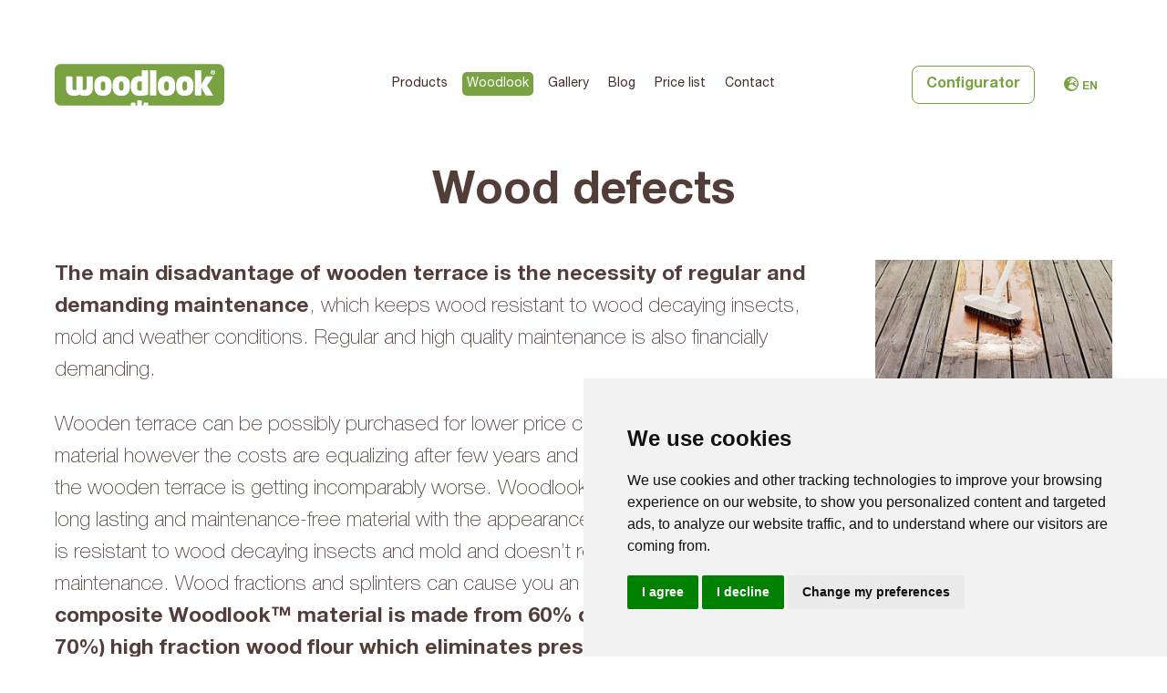

--- FILE ---
content_type: text/html; charset=utf-8
request_url: https://www.woodlook.sk/en/vseobecne-informacie/vady-dreva
body_size: 4004
content:
<!DOCTYPE html>
<html>
<head>
	<meta charset="utf-8">
	<title>Wood defects -  Woodlook</title>
	<meta name="description" content="Najpredávanejší bezúdržbový WPC materiál  Woodlook, patrí k najkvalitnejším drevoplastovým profilom na našom a svetovom trhu. Výnimočná 25 ročná garancia.">
	<meta name="keywords" content="woodlook, drevoplast, wpc, terasy, móla, podlahy, bazény, fasády, ploty, chodníky, balkóny">
	<meta name="robots" content="index, follow" />
	<meta name="author" content="" />
	<meta name="viewport" content="width=device-width, initial-scale=1"/>	
	
	<!-- Google tag (gtag.js) -->
	<script data-cookie-consent="tracking" async src="https://www.googletagmanager.com/gtag/js?id=G-KZ8M4R65ZP"></script>
	<script data-cookie-consent="tracking">
	  window.dataLayer = window.dataLayer || [];
	  function gtag(){dataLayer.push(arguments);}
	  gtag('js', new Date());

	  gtag('config', 'G-PPF77YGZV8');
	</script>
	
	<link rel="stylesheet" href="/en/../stylesheets/base.css"/>
	<link rel="stylesheet" href="/en/../stylesheets/skeleton.css"/>
	<link rel="stylesheet" href="/en/../stylesheets/layout.css?v=0.05"/>
	<link rel="stylesheet" href="/en/../stylesheets/menu.css?v=0.02"/>
	<link rel="stylesheet" href="/en/../stylesheets/animations.css"/>
	
	<script data-cookie-consent="strictly-necessary" type="text/javascript" src="https://ajax.googleapis.com/ajax/libs/jquery/1.8.2/jquery.min.js"></script>
	
	<script data-cookie-consent="strictly-necessary" type="text/javascript" src="/en/../js/script.js"></script>
	<script data-cookie-consent="strictly-necessary" type="text/javascript" src="/en/../js/modernizr.js"></script>
	<script data-cookie-consent="strictly-necessary" type="text/javascript" src="/en/../js/external.js"></script><link rel="shortcut icon" href="/en/../images/design/favicon.ico"/>	
	<script data-cookie-consent="strictly-necessary" src="/en/../js/classie.js"></script>
	
	<script data-cookie-consent="strictly-necessary" language="javascript">
		$(document).ready(function(){
		$("#tabs li").click(function() {
			$("#tabs li").removeClass('active');
			$(this).addClass("active");
			$(".tab_content").hide();
			var selected_tab = $(this).find("a").attr("href");
			$(selected_tab).fadeIn();
			return false;
		});
		});
	</script>
	
	<script data-cookie-consent="strictly-necessary">
	function init() {
		window.addEventListener('scroll', function(e){
			var distanceY = window.pageYOffset || document.documentElement.scrollTop,
				shrinkOn = 30,
				header = document.querySelector("#header");
			if (distanceY > shrinkOn) {
				classie.add(header,"smaller");
			} else {
				if (classie.has(header,"smaller")) {
					classie.remove(header,"smaller");
				}
			}
		});
	}
	window.onload = init();
		
	$(document).ready(function() {});
	</script>
<!-- Cookie Consent by FreePrivacyPolicy.com https://www.FreePrivacyPolicy.com -->
<script type="text/javascript" src="//www.freeprivacypolicy.com/public/cookie-consent/4.1.0/cookie-consent.js" charset="UTF-8"></script>
<script type="text/javascript" charset="UTF-8">
document.addEventListener('DOMContentLoaded', function () {
cookieconsent.run({"notice_banner_type":"simple","consent_type":"express","palette":"light","language":"en","page_load_consent_levels":["strictly-necessary"],"notice_banner_reject_button_hide":false,"preferences_center_close_button_hide":false,"page_refresh_confirmation_buttons":false,"website_name":"woodlook"});
});
</script>

<noscript>Cookie Consent by <a href="https://www.freeprivacypolicy.com/">Free Privacy Policy Generator</a></noscript>
<!-- End Cookie Consent by FreePrivacyPolicy.com https://www.FreePrivacyPolicy.com -->

</head>
<body>
<div id="header">
	<header class="container animatedParent animateOnce overflow">
		<div class="twelve columns">
			<strong class="logo fadeIn animated"><a href="/en/">Woodlook</a></strong>
			<div id="cssmenu" class="fadeInDownShort animated">
				<ul>
					<li><a href="/en/produkty">Products</a>
						<ul>
							<li><a href="/en/produkty/terasy-a-mola">Terraces and piers</a></li>
							<li><a href="/en/produkty/spc-interiery">Interior SPC</a></li>
							<li><a href="/en/produkty/plotove-systemy">Fence systems Woodlook</a></li>
							<li><a href="/en/produkty/ploty-a-zabradlia">Fences and railings</a></li>
							<li><a href="/en/produkty/oblozenie-bazenov">Pool floors</a></li>
							<li><a href="/en/produkty/fasady">Facades</a></li>
							<li><a href="/en/produkty/komponenty">Woodlook components</a></li>
							<li><a href="/en/color-of-wpc-profiles">Color of WPC profiles</a></li>
							
							
						</ul>
					</li>
					<li  class="active"><a href="/en/vseobecne-informacie">Woodlook</a>
						<ul>
						<li><a href="/en/vseobecne-informacie">General info</a></li>
						<li><a href="/en/download">Download</a></li>
						<li><a href="/en/vseobecne-informacie/vyhody">Advantages</a></li>
						<li><a href="/en/vseobecne-informacie/technicke-parametre">Technical features</a></li>
						<li><a href="/en/vseobecne-informacie/casto-kladene-otazky">FAQ</a></li>
						<li><a href="/en/vseobecne-informacie/vady-dreva">Wood defects</a></li>
						<li><a href="/en/vseobecne-informacie/vady-wpc">WPC defects</a></li>
						<li><a href="/en/vseobecne-informacie/montaz">Assembly</a></li>
					</ul>
					</li>
					<li><a href="/en/galeria">Gallery</a></li>
					<li><a href="/en/blog">Blog</a></li>
					<li><a href="/en/pricelist">Price list</a></li>
					<li><a href="/en/kontakt">Contact</a></li>				
				</ul>
			</div>
			<div class="header-right fadeIn animated">
				<a href="http://konfigurator.woodlook.sk/" target="_blank" class="button secondary">Configurator</a>
				
				<div class="dropdown">
					<button class="dropbtn"><i class="icon icon-globe"></i> EN</button>
					<div class="dropdown-content">
						<a href="https://www.woodlook.sk/"><img src="/en/../images/sk.png" alt="SK"/> SK</a>			
						<a href="https://www.woodlook.cz/"><img src="/en/../images/cz.png" alt="CZ"/> CZ</a>						
						<a href="https://www.woodlook.hu/"><img src="/en/../images/hu.png" alt="HU"/> HU</a>
						<a href="https://www.woodlook.site/"><img src="/en/../images/ro.png" alt="RO"/> RO</a>
						<a href="https://www.woodlook.pl/"><img src="/en/../images/pl.png" alt="PL"/> PL</a>
					</div>
				</div>
			</div>
		</div>
	</header>
</div>
<div class="container subpage_start content">
	<div class="twelve columns animateOnce animatedParent">
		<h1 class="fadeIn animated ">Wood defects</h1>
	</div>

	<div class="clear"></div>
	<div class="nine columns animateOnce animatedParent">
				<p class="light big"><strong>The main disadvantage of wooden terrace is the necessity of regular and demanding maintenance</strong>, which keeps wood resistant to wood decaying insects, mold and weather conditions. Regular and high quality maintenance is also financially demanding.</p>
				<p class="light big">Wooden terrace can be possibly purchased for lower price comparing to WPC composite material however the costs are equalizing after few years and more importantly the quality of the wooden terrace is getting incomparably worse. Woodlook™ is an ideal combination of long lasting and maintenance-free material with the appearance and feel of the real wood. It is resistant to wood decaying insects and mold and doesn’t require seasonal maintenance. Wood fractions and splinters can cause you an injury. <strong>However standard composite Woodlook™ material is made from 60% of (Woodlook™ HT – 70%) high fraction wood flour which eliminates presence of splinters.</strong></p>
				<p class="light big"><strong>Wooden terraces have to be regularly treated with waterproof and other preservatives.</strong> Alkyd, acrylic, polyurethane or oil-based paints needs to be used to protect wood against UV radiation, rain and dust particles. <strong>If the protection is not sufficient enough wood drying occurs and cracks</strong> in which waters settle and creates great environment for mold and fungi which finally leads to wood destruction after 12 -18 months. Splinters and fractions are created which are decreasing the overall comfort and usage of the terrace. These splinters can cause you injury during the barefoot walk. This risk is present even if the regular maintenance is complied.</p>
				<p class="light big"><strong>There is always a risk that wooden terrace can be damaged by wood decaying insects.</strong> Wooden terraces are being protected against it by applying pressure impregnation. Pressure impregnation protects wood against wood decaying insects and fungi, soft rot and weather conditions. Chemical impregnation based on organometallic and inorganic compounds of copper and boron are being used for wood treatment however these chemicals have negative impact on the environment. <strong>Most importantly even this protection is not guaranteed for 100%.</strong></p>
				<p class="light big"><strong>Black stains can occur on wooden terraces</strong> which are caused by the metallic parts used for installation and assembly.</p>
			</div>
			<div class="three columns animateOnce animatedParent">
				<img src="/en/../images/woodlook/defect-wood-01.jpg" alt="" class="scale fadeInUpShort animated" />
				<img src="/en/../images/woodlook/defect-wood-02.jpg" alt="" class="scale fadeInUpShort animated delay-500" />
				<img src="/en/../images/woodlook/defect-wood-03.jpg" alt="" class="scale fadeInUpShort animated delay-1000" />
				<img src="/en/../images/woodlook/defect-wood-04.jpg" alt="" class="scale fadeInUpShort animated delay-1500" />
			</div>
</div><hr class="margin_t" /><footer id="footer" class="animatedParent animateOnce">
	<div class="almost-full">
		<div class="container overflow  fadeIn animated delay-500">
			<div class="three columns">
				<p><strong><a href="tel:00421366308260">+421&nbsp;36&nbsp;630&nbsp;82&nbsp;60</a><br />
				<a href="mailto:woodlook@woodlook.sk">woodlook@woodlook.sk</a></strong></p>
				<p><a href="https://www.facebook.com/Woodlook.official" target="blank"><i class="icon icon-fb"></i> Woodlook Facebook</a></p>
				<p><a href="/en/kontakt" class="button primary">Sellers</a><a href="/en/kontakt" class="button secondary">Contact</a></p>
			</div>
			<div class="three columns no_mob">
				<h4><a href="/en/produkty">Products</a></h4>
				<ul>
					<li><h5><a href="/en/produkty/terasy-a-mola">Terraces and piers</a></h5></li>
					<li><h5><a href="/en/produkty/spc-interiery">Interior SPC</a></h5></li>
					<li><h5><a href="/en/produkty/plotove-systemy">Fence systems Woodlook</a></h5></li>
					<li><h5><a href="/en/produkty/ploty-a-zabradlia">Fences and railings</a></h5></li>
					<li><h5><a href="/en/produkty/oblozenie-bazenov">Pool floors</a></h5></li>
					<li><h5><a href="/en/produkty/fasady">Facades</a></h5></li>
					<li><h5><a href="/en/produkty/komponenty">Woodlook components</a></h5></li>
					<li><h5><a href="/en/color-of-wpc-profiles">Color of WPC profiles</a></h5></li>
				</ul>
				<h4><a href="/en/blog">Blog</a></h4>
			</div>
			<div class="three columns no_mob">
				<h4><a href="/en/vseobecne-informacie">Woodlook</a></h4>
				<ul>
					<li><h5><a href="/en/vseobecne-informacie">General info</a></h5></li>
					<li><h5><a href="/en/download">Download</a></h5></li>
					<li><h5><a href="/en/vseobecne-informacie/vyhody">Advantages</a></h5></li>
					<li><h5><a href="/en/vseobecne-informacie/technicke-parametre">Technical features</a></h5></li>
					<li><h5><a href="/en/vseobecne-informacie/casto-kladene-otazky">FAQ</a></h5></li>
					<li><h5><a href="/en/vseobecne-informacie/vady-dreva">Wood defects</a></h5></li>
					<li><h5><a href="/en/vseobecne-informacie/vady-wpc">WPC defects</a></h5></li>
					<li><h5><a href="/en/vseobecne-informacie/montaz">Assembly</a></h5></li>
				</ul>
			</div>
			<div class="three columns no_mob">
				<h4><a href="/en/galeria">Gallery</a></h4>
				<ul>
					<li><h5><a href="/en/galeria/terasy-a-mola">Terraces and piers</a></h5></li>
					<li><h5><a href="/en/galeria/ploty-a-zabradlia">Fences and railings</a></h5></li>
					<li><h5><a href="/en/galeria/fasady">Facades</a></h5></li>
					<li><h5><a href="/en/galeria/oblozenie-bazenov">Pool floors</a></h5></li>
					<li><h5><a href="/en/galeria/chodniky">Pathways</a></h5></li>
					<li><h5><a href="/en/galeria/balkony">Balconies</a></h5></li>
					<li><h5><a href="/en/galeria/inspiracie-woodlook">Woodlook™ Inspirations</a></h5></li>	
				</ul>
			</div>
			
		</div>			
	</div>
	<div class="container fadeIn animated delay-500">
		<p class="twelve columns credits">
			&copy; 2023 Woodlook  |  <a href="#" id="open_preferences_center">Cookies</a>  |  Web <a href="https://www.kovidesign.sk/">kovidesign</a>
		</p>
	</div>
</footer><script data-cookie-consent="strictly-necessary">
var acc = document.getElementsByClassName("accordion");
var i;

for (i = 0; i < acc.length; i++) {
    acc[i].onclick = function(){
        this.classList.toggle("active");
        this.nextElementSibling.classList.toggle("show");
  }
}
</script></body>
</html>
<script data-cookie-consent="strictly-necessary" src="/en/../js/css3-animate-it.js"></script>


--- FILE ---
content_type: text/css
request_url: https://www.woodlook.sk/stylesheets/base.css
body_size: 1429
content:
/*
* Skeleton V1.2
* Copyright 2011, Dave Gamache
* www.getskeleton.com
* Free to use under the MIT license.
* http://www.opensource.org/licenses/mit-license.php
* 6/20/2012
*/


/* Table of Content
==================================================
	#Reset & Basics
	#Basic Styles
	#Site Styles
	#Typography
	#Links
	#Lists
	#Images
	#Buttons
	#Forms
	#Misc */


/* #Reset & Basics (Inspired by E. Meyers)
================================================== */

@font-face {
    font-family: 'Helvetica Neue Bold';
    src: url('HelveticaNeueLTPro-Bd.woff2') format('woff2'),
        url('HelveticaNeueLTPro-Bd.woff') format('woff');
    font-weight: bold;
    font-style: normal;
    font-display: swap;
}

@font-face {
    font-family: 'Helvetica Neue Light';
    src: url('HelveticaNeueLTPro-Th.woff2') format('woff2'),
        url('HelveticaNeueLTPro-Th.woff') format('woff');
    font-weight: 100;
    font-style: normal;
    font-display: swap;
}

@font-face {
    font-family: 'Helvetica Neue Regular';
    src: url('HelveticaNeueLTPro-Roman.woff2') format('woff2'),
        url('HelveticaNeueLTPro-Roman.woff') format('woff');
    font-weight: normal;
    font-style: normal;
    font-display: swap;
}




	html, body, div, span, applet, object, iframe, h1, h2, h3, h4, h5, h6, p, blockquote, pre, a, abbr, acronym, address, big, cite, code, del, dfn, em, img, ins, kbd, q, s, samp, small, strike, strong, sub, sup, tt, var, b, u, i, center, dl, dt, dd, ol, ul, li, fieldset, form, label, legend, table, caption, tbody, tfoot, thead, tr, th, td, article, aside, canvas, details, embed, figure, figcaption, footer, header, hgroup, menu, nav, output, ruby, section, summary, time, mark, audio, video {
		margin: 0;
		padding: 0;
		border: 0;
		font-size: 100%;
		font: inherit;
		vertical-align: baseline; }
	article, aside, details, figcaption, figure, footer, header, hgroup, menu, nav, section {
		display: block; }
	body {
		line-height: 1; }
	ol, ul {
		list-style: none; }
	blockquote, q {
		quotes: none; }
	blockquote:before, blockquote:after,
	q:before, q:after {
		content: '';
		content: none; }
	table {
		border-collapse: collapse;
		border-spacing: 0; }

.columns {
}
/* #Basic Styles
================================================== */
	body {
		font-family: 'Helvetica Neue Regular', Arial, sans-serif;
		font-size: 100%;
		line-height: 26px;
		font-size: 18px;
		color: #533D38;
		background-color: #FFF;
 }
	input, select, textarea, button {
		font-family: 'Helvetica Neue Regular', Arial, sans-serif;
		color: #533D38;
	}

/* #Typography
================================================== */
	h1, h2, h3, h4, h5, h6 {
		font-family: 'Helvetica Neue Bold', Arial, sans-serif;
	}
	h1 a, h2 a, h3 a, h4 a, h5 a, h6 a { font-weight: inherit; }

	h2 {
		font-size: 30px;
	}
	h3 {
		font-size: 23px;
	}
	em { font-style: italic; }
	strong { font-family: 'Helvetica Neue Bold', Arial, sans-serif; }
	small { font-size: 80%; }

/*	Blockquotes  */
	blockquote, blockquote p { font-size: 17px; line-height: 24px; font-style: italic; }
	blockquote { margin: 0 0 20px; padding: 9px 20px 0 19px; }
	blockquote cite { display: block; font-size: 12px; }
	blockquote cite:before { content: "\2014 \0020"; }
	blockquote cite a, blockquote cite a:visited, blockquote cite a:visited { color: #533D38; }

	hr { border: solid #D1D0CF; border-width: 1px 0 0; clear: both; margin: 10px 0px 10px 0px; height: 0; }


/* #Links
================================================== */
	a, a:visited { color: #79A342; text-decoration: none; outline: 0; -webkit-transition: all .5s ease; -moz-transition: all .5s ease; -o-transition: all .5s ease; -ms-transition: all .5s ease; transition: all .5s ease;}
	a:hover, a:focus { color: #79A342; text-decoration: none; -webkit-transition: all .5s ease; -moz-transition: all .5s ease; -o-transition: all .5s ease; -ms-transition: all .5s ease; transition: all .5s ease;}
	p a, p a:visited { line-height: inherit; }

/* #Images
================================================== */
	img.scale {
		max-width: 100%;
		height: auto; }

/* #Misc
================================================== */
	.remove-bottom { margin-bottom: 0 !important; }
	.half-bottom { margin-bottom: 10px !important; }
	.add-bottom { margin-bottom: 20px !important; }
	
	.left {
		display: inline;
		float: left;
	}
	.right {
		display: inline;
		float: right;
	}
	.text-right {
		text-align: right;
	}
	.img-left {
		display: inline;
		float: left;
		margin: 0px 20px 10px 0px;
	}
	.img-right {
		display: inline;
		float: right;
		margin: 0px 0px 10px 20px;
	}
	.text-center {
		text-align: center;
	}

--- FILE ---
content_type: text/css
request_url: https://www.woodlook.sk/stylesheets/skeleton.css
body_size: 1615
content:
/*
* Skeleton V1.2
* Copyright 2011, Dave Gamache
* www.getskeleton.com
* Free to use under the MIT license.
* http://www.opensource.org/licenses/mit-license.php
* 6/20/2012
*/


/* Table of Contents
==================================================
    #Base 960 Grid
    #Tablet (Portrait)
    #Mobile (Portrait)
    #Mobile (Landscape)
    #Clearing */



/* #Base Big Grid
================================================== */

    .container                                  {  overflow: hidden; position: relative; width: 1440px; margin: 0px auto !important; padding: 0px; }
    .container .column,
    .container .columns                         { float: left; display: inline; margin-left: 25px; margin-right: 25px; }
    .row                                        { margin-bottom: 25px; }

    /* Nested Column Classes */
    .column.alpha, .columns.alpha               { margin-left: 0; }
    .column.omega, .columns.omega               { margin-right: 0; }

    /* Base Grid */
    .container .one.column,
    .container .one.columns                     { width: 70px;  }
    .container .two.columns                     { width: 190px; }
    .container .three.columns                   { width: 310px; }
    .container .four.columns                    { width: 430px; }
    .container .five.columns                    { width: 550px; }
    .container .six.columns                     { width: 670px; }
    .container .seven.columns                   { width: 790px; }
    .container .eight.columns                   { width: 910px; }
    .container .nine.columns                    { width: 1030px; }
    .container .ten.columns                     { width: 1150px; }
    .container .eleven.columns                  { width: 1270px; }
    .container .twelve.columns                  { width: 1390px; }



    /* Offsets - not adjusted to this grif yet
    .container .offset-by-one                   { padding-left: 80px;  }
    .container .offset-by-two                   { padding-left: 160px; }
    .container .offset-by-three                 { padding-left: 240px; }
    .container .offset-by-four                  { padding-left: 320px; }
    .container .offset-by-five                  { padding-left: 400px; }
    .container .offset-by-six                   { padding-left: 480px; }
    .container .offset-by-seven                 { padding-left: 560px; }
    .container .offset-by-eight                 { padding-left: 640px; }
    .container .offset-by-nine                  { padding-left: 720px; }
    .container .offset-by-ten                   { padding-left: 800px; }
    .container .offset-by-eleven                { padding-left: 880px; }*/


/* 960px
================================================== */
    /* Note: Design for a width of 768px */

	  @media only screen and (min-width: 1240px) and (max-width: 1480px) {
        .container                    				    { width: 1200px; }
        .container .column,
        .container .columns                         { margin-left: 20px; margin-right: 20px;  }
        .column.alpha, .columns.alpha               { margin-left: 0; margin-right: 20px; }
        .column.omega, .columns.omega               { margin-right: 0; margin-left: 20px; }
        .alpha.omega                                { margin-left: 0; margin-right: 0; }

        .container .one.column,
   	 .container .one.columns                     { width: 60px;  }
   	 .container .two.columns                     { width: 160px; }
    	.container .three.columns                   { width: 260px; }
    	.container .four.columns                    { width: 360px; }
   	 .container .five.columns                    { width: 460px; }
   	 .container .six.columns                     { width: 560px; }
   	 .container .seven.columns                   { width: 660px; }
    	.container .eight.columns                   { width: 760px; }
   	 .container .nine.columns                    { width: 860px; }
    	.container .ten.columns                     { width: 960px; }
    	.container .eleven.columns                  { width: 1060px; }
    	.container .twelve.columns                  { width: 1160px; }
    }
	 
	 
    @media only screen and (min-width: 960px) and (max-width: 1239px) {
        .container                    				    { width: 960px; }
        .container .column,
        .container .columns                         { margin-left: 15px; margin-right: 15px;  }
        .column.alpha, .columns.alpha               { margin-left: 0; margin-right: 10px; }
        .column.omega, .columns.omega               { margin-right: 0; margin-left: 10px; }
        .alpha.omega                                { margin-left: 0; margin-right: 0; }

        .container .one.column,
        .container .one.columns                     { width: 50px; }
        .container .two.columns                     { width: 130px; }
        .container .three.columns                   { width: 210px; }
        .container .four.columns                    { width: 290px; }
        .container .five.columns                    { width: 370px; }
        .container .six.columns                     { width: 450px; }
        .container .seven.columns                   { width: 530px; }
        .container .eight.columns                   { width: 610px; }
        .container .nine.columns                    { width: 690px; }
        .container .ten.columns                     { width: 770px; }
        .container .eleven.columns                  { width: 850px; }
        .container .twelve.columns                  { width: 930px; }  
    }

/* #Tablet (Portrait)
================================================== */

    /* Note: Design for a width of 768px */

    @media only screen and (min-width: 748px) and (max-width: 959px) {
        .container			                         { width: 744px; }
        .container .column,
        .container .columns                         { margin-left: 10px; margin-right: 10px;  }
        .column.alpha, .columns.alpha               { margin-left: 0; margin-right: 10px; }
        .column.omega, .columns.omega               { margin-right: 0; margin-left: 10px; }
        .alpha.omega                                { margin-left: 0; margin-right: 0; }

        .container .one.column,
        .container .one.columns                     { width: 42px; }
        .container .two.columns                     { width: 104px; }
        .container .three.columns                   { width: 166px; }
        .container .four.columns                    { width: 228px; }
        .container .five.columns                    { width: 290px; }
        .container .six.columns                     { width: 352px; }
        .container .seven.columns                   { width: 414px; }
        .container .eight.columns                   { width: 476px; }
        .container .nine.columns                    { width: 538px; }
        .container .ten.columns                     { width: 600px; }
        .container .eleven.columns                  { width: 662px; }
        .container .twelve.columns                  { width: 724px; }  
    }


/*  #Mobile (Portrait)
================================================== */

    /* Note: Design for a width of 320px */

    @media only screen and (max-width: 747px) {
        .container  { width: 300px; }
        .container .columns,
        .container .column { margin: 0; }

        .container .one.column,
        .container .one.columns,
        .container .two.columns,
        .container .three.columns,
        .container .four.columns,
        .container .five.columns,
        .container .six.columns,
        .container .seven.columns,
        .container .eight.columns,
        .container .nine.columns,
        .container .ten.columns,
        .container .eleven.columns,
        .container .twelve.columns  { width: 300px; }

        /* Offsets */
        .container .offset-by-one,
        .container .offset-by-two,
        .container .offset-by-three,
        .container .offset-by-four,
        .container .offset-by-five,
        .container .offset-by-six,
        .container .offset-by-seven,
        .container .offset-by-eight,
        .container .offset-by-nine,
        .container .offset-by-ten,
        .container .offset-by-eleven,
        .container .offset-by-twelve,
        .container .offset-by-thirteen,
        .container .offset-by-fourteen,
        .container .offset-by-fifteen { padding-left: 0; }

    }


/* #Mobile (Landscape)
================================================== */

    /* Note: Design for a width of 480px */

    @media only screen and (min-width: 460px) and (max-width: 747px) {
        .container   { width: 420px; }
        .container .columns,
        .container .column { margin: 0; }

        .container .one.column,
        .container .one.columns,
        .container .two.columns,
        .container .three.columns,
        .container .four.columns,
        .container .five.columns,
        .container .six.columns,
        .container .seven.columns,
        .container .eight.columns,
        .container .nine.columns,
        .container .ten.columns,
        .container .eleven.columns,
        .container .twelve.columns { width: 420px; }
    }

@media only screen and (max-width: 459px) {
	.container   { width: 94%;
			padding: 0px 3%;}
        .container .columns,
        .container .column { margin: 0; }

        .container .one.column,
        .container .one.columns,
        .container .two.columns,
        .container .three.columns,
        .container .four.columns,
        .container .five.columns,
        .container .six.columns,
        .container .seven.columns,
        .container .eight.columns,
        .container .nine.columns,
        .container .ten.columns,
        .container .eleven.columns,
        .container .twelve.columns { width: 100%; }
}
	 
	 
	 
/* #Clearing
================================================== */

    /* Self Clearing Goodness */
    .container:after { content: "\0020"; display: block; height: 0; clear: both; visibility: hidden; }

    /* Use clearfix class on parent to clear nested columns,
    or wrap each row of columns in a <div class="row"> */
    .clearfix:before,
    .clearfix:after,
    .row:before,
    .row:after {
      content: '\0020';
      display: block;
      overflow: hidden;
      visibility: hidden;
      width: 0;
      height: 0; }
    .row:after,
    .clearfix:after {
      clear: both; }
    .row,
    .clearfix {
      zoom: 1; }

    /* You can also use a <br class="clear" /> to clear columns */
    .clear {
      clear: both;
      display: block;
      overflow: hidden;
      visibility: hidden;
      width: 0;
      height: 0;
    }


--- FILE ---
content_type: text/css
request_url: https://www.woodlook.sk/stylesheets/layout.css?v=0.05
body_size: 4494
content:
.overflow, .overflow .columns {
	overflow: visible !important;
}
::selection {
	background: #EAE1D8; /* Safari */
	}
::-moz-selection {
	background: #EAE1D8; /* Firefox */
}
.saved {
	background-color: #79A342;
	color: #FFF;
	padding: 5px;
	font-size: 12px;
	line-height: 12px;
	display: inline-block;
}
.warning {
	background-color: #CD5C5C;
	color: #FFF;
	padding: 5px;
	font-size: 12px;
	line-height: 12px;
	display: inline-block;
}
.absolute {
	position: absolute;
}
.icon-img {
	max-height: 50px;
	margin-top: 20px;
}
.vyhody h4 {
	margin-top: 20px;
}
.vyhody-green {
	border-radius: 10px;
	padding: 20px;
	box-sizing: border-box;
	text-align: center;
	background-color: #7AA343;
	color: #FFF;
	margin-bottom: 30px;
}
.vyhody-green h3 {
	font-size: 18px;
	line-height: 22px;
	min-height: 44px;
}
.vyhody-green img {
	max-width: 60px;
}
.button, a.button {
	display: inline-block;
	text-align: center;
	font-size: 16px;
	line-height: 16px;
	border-radius: 8px;
	-webkit-transition: all .5s ease;
	-moz-transition: all .5s ease;
	-o-transition: all .5s ease;
	-ms-transition: all .5s ease;
	transition: all .5s ease;
	cursor: pointer;
	color: #79A342;
	font-family: 'Helvetica Neue Bold', Arial, sans-serif;
}
.green {
	color: #79A342!important;
}
input.button {
	-webkit-appearance:none;
}
.button.primary, a.button.primary,
.button.secondary, a.button.secondary {
	padding: 12px 15px;
}
.button.primary, a.button.primary,
.button.secondary:hover, a.button.secondary:hover {
	background-color: #79A342;
	color: #FFF;
}
.button.secondary, a.button.secondary {
	border: 1px solid #79A342;
}
.button.primary:hover, a.button.primary:hover {
	background-color:#422E2B; 
}
.delete .button {
	background-color: Red;
	margin-top: 200px;
}
.padding_top {
	padding-top: 193px;
}
.icon {
	display: inline-block;
	width: 18px;
	height: 18px;
	background-size: 18px 108px;
	background-image: url(../images/design/icons.svg);
	background-repeat: no-repeat;
}
.icon.icon-fb 		{ background-position: 0 0; }
.icon.icon-in 		{ background-position: 0 -18px; }
.icon.icon-globe	{ background-position: 0 -36px; }

h1 {
	font-size: 50px;
}
/*================== header =====================*/

strong.logo a {
	text-indent: -9000px;	
	width: 186px;
	height: 46px;
	left: 25px;
	margin: 70px 0px 0px 0px;
	display: inline;
	background-image: url(../images/design/woodlook-logo.svg);
	background-position: 0 0;
	background-repeat: no-repeat;
	background-color: transparent!important;
	background-size: 186px 46px;
	z-index: 999999;
	position: absolute;
}
#header {
	min-height: 134px;
	width: 100%;
	box-sizing: border-box;
	position: fixed;
	top: 0px;
	z-index: 9999;
	-webkit-transition: all .5s ease;
	-moz-transition: all .5s ease;
	-o-transition: all .5s ease;
	-ms-transition: all .5s ease;
	transition: all .5s ease;
	text-align: center;
}
#header.smaller {
	background-color: #FFF;
	min-height: 70px;
	top: 0px;
}
#header.smaller strong.logo a {
	margin: 10px 0px 0px 0px;
	height: 55px;
}
.header-right {
	position: absolute;
	top: 0px;
	right: 25px;
	margin-top: 72px;
}

#header.smaller .header-right {
	margin-top: 13px;
}
.header-right .dropdown {
	float: right;
	margin-left: 20px;
	position: relative;
}
.dropdown .dropbtn{
	background-color: #FFF;
	color: #79A342;
	border: none;
	font-size: 12px;
	padding: 11px;
	font-family: 'Helvetica Neue Bold', Arial, sans-serif;
}
.dropdown .dropbtn i {
	vertical-align: text-bottom;
}
.dropdown-content {
    display: none;
    position: absolute;
    right: 0;
    background-color: #FFF;
    width: 30px;
    box-shadow: 0px 8px 16px 0px rgba(0,0,0,0.2);
    z-index: 1;
	 font-size: 12px;
	 font-family: 'Helvetica Neue Bold', Arial, sans-serif;
}
.dropdown-content a {
    color: black;
    padding: 12px 16px;
    text-decoration: none;
    display: block;
	 text-align: right;
}
.dropdown:hover .dropdown-content {
    display: block;
}
.dropdown:hover .dropbtn {
    background-color: #F1F1F1;
}
.header-right .dropdown-content {
    left: 0;
    min-width: 60px;
}
.header-right .dropdown-content a {
    padding: 10px 6px;
	 text-align: center;
	 margin-top: 0px;
}
.header-right .dropdown-content a:hover {
	color: #79A342;
}
sup {
	vertical-align: super;
    font-size: smaller;
}
#cssmenu ul li a span,
#footer ul li h5 a span,
#footer h4 a span {
	text-transform: uppercase;
	font-size: 10px;
	line-height: 10px;
	display: inline-block;
	padding: 3px;
	border-radius: 3px;
	color: #FFF;
	background-color: #533D38;
	margin-left: 5px;
}
#cssmenu ul li a span {
	float: right;
}
/*================== content =====================*/
#numbers {
	margin-bottom: 180px!important;
	overflow: hidden;
}
#numbers > div {
	background-image: url(../images/design/woodlook-numbers-bg.svg);
	background-position: center;
	background-repeat: no-repeat;
	background-size: contain;
	min-height: 150px;
	padding-top: 90px;
}
#numbers p {
	float: left;
	width: 20%;
	text-align: center;
	margin-top: 15px;
	line-height: 40px;
}
#numbers p strong {
	font-size: 50px;
	display: block;
}
.almost-full {
	max-width: 1546px;
	margin: 0px auto;
}
i.arrow-next {
	width: 20px;
	height: 40px;
	display: inline-block;
	background-repeat: no-repeat;
	background-image: url(../images/design/sipky.svg);
	background-position: -19px -40px;
}
i.arrow-prev {
	width: 20px;
	height: 40px;
	display: inline-block;
	background-repeat: no-repeat;
	background-image: url(../images/design/sipky.svg);
	background-position: -2px 8px;
}
h2.otocene, span.otocene {
	font-size: 16px;
	text-transform: uppercase;
	letter-spacing: 5px;
	font-family: 'Helvetica Neue Bold', Arial, sans-serif;
	color: #79A342;
	transform: rotate(-90deg);
	position: absolute;
	margin-top: 65px;
	margin-left: -55px;
	display: inline-block;
}
.full {
    width: 100% !important;
    overflow: hidden !important;
    position: relative;
    margin-bottom: 60px;
}
.margin_b {
	margin-bottom: 150px;
}
.margin_t {
	margin-top: 80px;
}
hr {
	border-color: #FFF;
}
hr.line {
	border-color: #D1D0CF;
}
/*================== tabs =====================*/
#tabs {
    list-style: none;
}
#tabs li {
    display: block;
	 font-family: 'Helvetica Neue Bold', Arial, sans-serif;
	 font-size: 20px;
	 line-height: 24px;
	 margin-bottom: 30px;
}
#tabs li i {
	display: none;
	float: left;
	margin-top: 6px;
}
#tabs li i.zivnostnik-arrow {
	margin-top: -8px;
}
#tabs li.active i {
	display: inline-block;
}
#tabs li a {
	-webkit-transition: all .3s ease;
	-moz-transition: all .3s ease;
	-o-transition: all .3s ease;
	-ms-transition: all .3s ease;
	transition: all .3s ease;
   text-decoration: none;
   outline: none;
	color: #533D38;
}
#tabs li a:hover {
	color: #79A342;
}
#tabs li a:hover,#tabs li.active a {
   -webkit-transition: all .3s ease;
	-moz-transition: all .3s ease;
	-o-transition: all .3s ease;
	-ms-transition: all .3s ease;
	transition: all .3s ease;
}
p.light {
  font-family: 'Helvetica Neue Light', Arial, sans-serif;
  font-size: 18px;
  line-height: 35px;
  margin-bottom: 25px;
}
ul.light {
  font-family: 'Helvetica Neue Light', Arial, sans-serif;
  font-size: 18px;
  line-height: 25px;
  margin-bottom: 25px;
}
#tabs_content_container a.button {
	margin-right: 15px;
	margin-bottom: 15px;
}
.tab_content {
	display: none;
	overflow: hidden;
	position: relative;
}
.tab_numbers {
	position: absolute;
	bottom: 0px;
	font-family: 'Helvetica Neue Light', Arial, sans-serif;
	font-size: 50px;
	line-height: 50px;
	color: #D1D0CF;
}
.tab_content .tab_numbers {
	left: -370px;
}
.crop_img {
	border-radius: 16px;
	overflow: hidden;
	display: inline-block;
	position: relative;
}
.crop_img img {
	float: left;
}
.mark_img {
	position: absolute;
	bottom: 0px;
	left: calc(50% - 27px);
	width: 54px;
	height: 17px;
	display: inline-block;
	background-repeat: no-repeat;
	background-image: url(../images/design/prvok.svg);
}
#info {
	margin-bottom: 200px;
}
#info h2 {
	font-size: 23px;
	line-height: 35px;
	margin-bottom: 20px;
}
#info a.button {
	margin: 0px 15px 15px 0px;
}
#info img.scale {
	max-width: 105%;
	float: right;
	margin-right: 5%;
}
ul.zoznam {
	list-style: none;
	margin-bottom: 40px;
}
ul.zoznam li {
	margin-bottom: 15px;
}
ul.zoznam li::before {
  content: "\2022";  
  color: #79A342; 
  display: inline-block; 
  width: 1.5em; 
  margin-left:0.5em; 
}
.product_card {
	min-height: 200px;
}
.product_card h3 {
	margin-top: 10px;
	font-size: 20px;
}
.product_card.blog_thumbs h2 {
	margin-top: 0px!important;
}
.product_card.blog_thumbs p {
	margin: 10px 0px!important;
	font-size: 16px;
	line-height: 24px;
}
.product_card h3 a {
	color: #533D38;
}
.product_card:hover h3 a {
	color: #79A342
}
.product_card p.light {
	font-size: 23px;
	line-height: 35px;
}
.bxslider2 h2.otocene {
	left: -63px;
}
/*================== podstranky =====================*/
.padding_t, .subpage_start {
	padding-top: 180px;
}
.admin .subpage_start {
	padding-top: 80px;
}
.subpage_start h1 {
	text-align: center;
	line-height: 65px;
	margin-bottom: 40px;
}
.bg {
	border-radius: 16px;
	background-color: #F1F1F1;
	padding-top: 45px;
	padding-bottom: 45px;
	margin-bottom: 60px;
	overflow: hidden;
}
.lightbox .bg {
	margin-bottom: 0px;
	border-radius: 0px;
}
#kontakt_lightbox form {
	max-width: 600px;
}
label {
	font-family: 'Helvetica Neue Bold', Arial, sans-serif;
}
input, select, textarea {
	padding: 10px;
	border-radius: 5px;
	background-color: #FFF;
	border: 1px solid #D1D0CF;
	width: 100%;
	box-sizing: border-box;
}
input.inline {
	width: auto;
}
input.small2, select.small2, textarea.small2 {
	width: 300px;
} 
input.fancy, select.fancy, textarea.fancy {
	background-color: #79A342;
	color: #FFF;
}
.foto {
	margin-bottom: 40px;
}
.foto img {
	width: 100%;
}
.foto a {
	height: 205px;
	overflow: hidden;
	display: inline-block;
	border-radius: 10px;
}
form.bg {
	padding-left: 45px;
	padding-right: 45px;
}
.validate-form input, .validate-form select, .validate-form textarea, 
form.bg input, form.bg select, form.bg textarea {
	margin-bottom: 20px;
}
form.bg input.button, input.button {
	width: auto;
	margin-bottom: 0px;
}
.subpage_start .product_card {
	margin-bottom: 80px;
}
.subpage_start .product_card h2 {
	margin-top: 20px;
	margin-bottom:0px;
	font-size: 23px;
}
.subpage_start .product_card h3 {
	font-size: 20px;
	margin-top: 10px;
	font-family: 'Helvetica Neue Regular', Arial, sans-serif;
}
.subpage_start .product_card h2 a, 
.subpage_start .product_card h3 a {
	color: #533D38;
}
.full.podstranka .bxslider {
     margin-top: 30px; 
}
.full.podstranka .bxslider p.light {
	margin-top: 20%;
}
p.light.big {
	font-size: 23px!important;
	line-height: 35px!important;
	color: #533D38!important;
}
.important {
	border: 1px solid #79A342;
	padding: 45px;
	box-sizing: border-box;
	border-radius: 20px;
	color: #79A342;
	font-family: 'Helvetica Neue Light', Arial, sans-serif;
	font-size: 18px;
	line-height: 30px;
}
#farebnost h2 {
	margin-bottom: 15px;
}
#farebnost h3 {
	margin-top: 30px;
	margin-bottom: 15px;
}
#farebnost h4 {
	font-family: 'Helvetica Neue Light', Arial, sans-serif;
	font-size: 18px;
	margin-bottom: 20px;
}
#farebnost a h4 {
	color: #533D38;
}
#farebnost a.primary.right {
	margin-left: 20px;
}
#farebnost .three a span.orez{
	display: inline-block;
	border-radius: 10px;
	overflow: hidden;
}
#farebnost .three a span.orez img {
	float: left;
}
.konfigurator-button {
	float: right;
	display: inline-block;
	border: 1px solid #79A342;
	border-radius: 10px;
}
.konfigurator-button span {
	font-size: 16px;
	line-height: 20px!important;
	display: inline-block;
	margin: 10px 20px;
	color: #533D38;
}
.konfigurator-button strong.button {
	height: 28px;
	float: right;
	padding-top: 24px;
}
.konfigurator-button:hover {
	background-color: #79A342;
}
hr.border {
	width: 100%;
	border: none;
	border-bottom: 1px solid #D1D0CF;
	margin: 100px 0px 50px 0px;
}
#galeria a.button.right {
	margin-top: -80px;
}
#galeria .three > a {
	display: block;
	border-radius: 10px;
	overflow: hidden;
	margin-top: 40px;
}
#galeria .three.horizontal-img > a {
	height: 190px;
	margin-bottom: 40px;
}
#galeria .three.horizontal-img > a > img {
	min-height: 190px;
}
#galeria .three.vertical-img > a {
	height: 420px;
}
#galeria .three.vertical-img > a > img {
	min-height: 420px;
}
#galeria .three > a > img {
	float: left;
	width: auto;
}
/*================== footer =====================*/
footer {	
	margin-top: 100px;
	overflow: hidden;
}
footer .almost-full {
	background-color: #F1F1F1;
	border-radius: 16px;
	background-image: url(../images/design/prvok.svg);
	background-position: center bottom;
	background-repeat: no-repeat;
	padding: 60px 0px;
}
footer h4 {
	font-size: 16px;
}
footer h5 {
	font-size: 14px;
	font-family: 'Helvetica Neue Regular', Arial, sans-serif;
}
footer .credits {
	text-align: center;
	font-size: 12px;
	padding: 35px 0px;
}
footer .almost-full p {
	margin-bottom: 30px;
}
footer .almost-full p a {
	margin-right: 15px;
}
footer ul {
	margin: 20px 0px 30px 0px;
}
footer ul li i.icon {
	vertical-align: middle;
}
footer h4 a, footer h5 a {
	color: #422E2B !important;
}
footer h4 a:hover, footer h5 a:hover {
	color: #79A342 !important;
}
.tech_table {
	margin-top: 30px;
	font-size: 16px;
}
.tech_table img {
	max-height: 40px;
	vertical-align: middle;
}
.tech_table td, .tech_table th {
	padding: 5px;
}
table.nice {
	width: 100%;
	border-top: 1px solid #D1D0CF;
}
table.nice td {
	border-bottom: 1px solid #D1D0CF;
}
table.nice th {
	background-color:#79A342; 
}
table.tech_table th {
	text-align: left;
	padding: 10px 0px;
}
table.nice tr:hover td {
	background-color: #F1F1F1;
}
form.zmaz input{
	background-color:Red!important;
	padding: 4px!important;
	font-size: 12px;
	float: right;
	margin-top: 5px;
	line-height: 12px;
}
.files {
	border: 1px solid #79A342;
	border-radius: 10px;
	box-sizing: border-box;
	padding: 20px;
	margin-top: 30px;
}
a.files:hover {
	background-color: #79A342;
	color: #FFF;
}
a.files:hover span {
	background-color: #533D38;
}
.files h2 {
	font-size: 20px;
}
.files span {
	display: inline-block;
	padding: 2px;
	font-size: 12px;
	line-height: 12px;
	background-color: #79A342;
	border-radius: 3px;
	color: #FFF;
}
.content h2{
	margin-bottom: 25px;
}
.content h3{
	margin-bottom: 15px;
}
.blogpost img {
	margin: 20px 0px;
}
.blogpost p {
	margin-bottom: 25px;
}
.accordions {
	border-bottom: 1px solid #CBCBCB;
	margin-top: 10px;
}
button.accordion {
    background-color: #fff;
    color: #533D38;
    cursor: pointer;
    padding: 10px;
    width: 100%;
	 box-sizing: border-box;
	 border-left: 3px solid #FFF;
    border: none;
    text-align: left;
    outline: none;
    font-size: 20px;
    transition: 0.4s;
	 border-top: 1px solid #CBCBCB;
}
button.accordion h3 {
	margin: 0px;
	float: left;
}
button.accordion.active, button.accordion:hover {
    background-color: #F9F9F9;
	 color: #000;
	  border-left: 3px solid #79A342;
}
button.accordion:after {
    content: '+';
    font-size: 20px;
	 font-weight: bold;
    color: #79A342;
    float: right;
    margin-left: 5px;
}
button.accordion.active:after {
    content: "-";
}
div.panel {
    padding: 0px;   
    max-height: 0;
    overflow: hidden;
    transition: 0.6s ease-in-out;
    opacity: 0;
}
div.panel p {
	margin: 15px 0px;
}
div.panel > div {
	 background-color: #F9F9F9;
	 padding: 20px 30px 30px 30px;
	 border-left: 3px solid #79A342;
}
div.panel.show {
    opacity: 1;
    max-height: 5000px;
}
.predajna h2 {
	margin: 0px 20px;
}
.predajna > div {
	width: 33.33%;
	float: left;
	padding: 20px;
	box-sizing: border-box;
}
/* #Media Queries
================================================== */
	@media only screen and (max-width: 1600px) {
		.almost-full {
			
			margin: 0px 20px;
		}
		#spolupraca h2.otocene {
			margin-top: 65px;
			margin-left: -80px;
		}
	}
	@media only screen and (max-width: 1480px) {
		.tab_content .tab_numbers {
    		left: -300px;
		}
		strong.logo a {
    		left: 20px;
	 	}
		.full.podstranka .bxslider p.light {
    		margin-top: 10%;
		}
		.foto a {
			height: 170px;	
		}
	}
	
	@media only screen and (max-width: 1240px) {	
		.full.podstranka .bxslider p.light {
    		margin-top: 0;
		}
		.product_card p.light {
    		font-size: 18px;
    		line-height: 25px;
		}
		.margin_b {
    		margin-bottom: 100px;
		}
		#info {
			margin-bottom: 100px;
		}
		#numbers {
    		margin-bottom: 100px!important;
		}
		strong.logo a {
    		left: 15px;
	 	}
		#galeria .three.horizontal-img > a {
			height: 150px;
			margin-bottom: 20px;
		}
		#galeria .three.horizontal-img > a > img {
			min-height: 150px;
		}
		#galeria .three.vertical-img > a {
			height: 340px;
		}
		#galeria .three.vertical-img > a > img {
			min-height: 340px;
		}
		.foto {
			margin-bottom: 20px;
		}
		.foto a {
			height: 130px;	
		}
	}
	@media only screen and (min-width: 748px) and (max-width: 1240px) {
		
	}
	/* Smaller than standard 960 (devices and browsers) */
	@media only screen and (max-width: 959px) {
		.header-right {
    		right: 75px;
			margin-top: 35px;
	 	}
		strong.logo a {
    		left: 10px;
			margin: 30px 0px 0px 0px;
	 	}
		#footer .three {
			width: 47%;
		}
		.product_card .three {
			margin: 0px!important;
		}
		.subpage_start .product_card .three.omega {
			margin-left: 15px !important;
		}
		.product_card h3 {
			margin-bottom: 10px;
		}
		#spolupraca .container > .three,
		#spolupraca .container > .nine {
			width: calc(100% - 20px);
		}
		#spolupraca #tabs li {
			width: 50%;
			float: left;
		}
		#spolupraca .container > .nine .six,
		#spolupraca .container > .nine .three {
			width: calc(50% - 10px);
		}
		#info .five,
		#info .seven {
			width: 100%;
		}
		#info .seven {
			text-align: center;
		}
		#info img.scale {
			max-width: 500px!important;
			margin: 0px auto 40px auto;
			float: none;
		}
		#numbers, .margin_b {
    		margin-bottom: 60px!important;
		}
		#numbers p {
			line-height: 25px;
			margin-top: 50px;
		}
		#numbers p strong {
 		   font-size: 30px;
		}
		 #numbers > div {
		 	padding-top: 0px;
		 }
		 .padding_t, .subpage_start {
			padding-top: 120px;
		}
		#galeria .three.horizontal-img > a {
			height: 100px;
			margin-bottom: 20px;
		}
		#galeria .three.horizontal-img > a > img {
			min-height: 100px;
		}
		#galeria .three.vertical-img > a {
			height: 240px;
		}
		#galeria .three.vertical-img > a > img {
			min-height: 240px;
		}
		#farebnost .five, #farebnost .seven {
			width: 100%;
		}
		#farebnost .konfigurator-button {
			float: none;
		}
		.important {
			padding: 20px;
		}
		.full.podstranka .bxslider p.light.big {
			font-size: 18px!important;
			line-height: 25px!important;
		}
		.foto {
			margin-bottom: 15px;
		}
		.foto a {
			height: 100px;	
		}
		.predajna > div {
			width: 50%;
		}
	}
	/* Tablet Portrait size to standard 960 (devices and browsers) */
	@media only screen and (min-width: 748px) and (max-width: 959px) {
		
	}
	/* All Mobile Sizes (devices and browser) */
	@media only screen and (max-width: 747px) {
		strong.logo a {
   		width: 46px;
    		background-image: url(../images/design/w-logo.svg);
    		background-size: 46px 46px;
	 	}
		#info img.scale {
			max-width: 100%!important;
		}
		#footer .three {
			text-align: center;
			width: 100%;
		}
		.no_mob {
			display: none!important;
		}
		#spolupraca .container > .nine .six,
		#spolupraca .container > .nine .three {
			width: 100%;
		}
		#numbers > div {
			padding-top: 0px;
		}
		#numbers p {
			width: 50%;
			margin-bottom: 20px;
			margin-top: 20px;
		}
		.margin_b {
			margin-bottom: 50px !important;
		}
		 .padding_t, .subpage_start {
			padding-top: 100px;
		}
		.subpage_start h1 {
			font-size: 25px;
			line-height: 30px;
			margin-bottom: 0px;
		}
		.subpage_start > div {
			margin-bottom: 30px!important;
		}
		#najdi_predajcu, form.bg {
			padding-left: 20px;
			padding-right: 20px;
		}
		.bg {
			padding-top: 20px;
			padding-bottom: 20px;
		}
		#najdi_predajcu .text-right {
			text-align: center;
		}
		form#najdi_predajcu  div {
			width: 100%;
		}
		.subpage_start .product_card .three {
			margin-left: 10px !important;
		}
		.subpage_start .product_card {
			text-align: center;
		}
		.full.podstranka .bxslider {
    		margin-top: 0px;
		}
		#farebnost .konfigurator-button strong.button {
			float: left;
			margin-left: 15px;
			margin-bottom: 15px;
		}
		#galeria a.button.right {
   		 margin-top: 0px;
			 float: none;
			 margin-bottom: 40px;
		}
		#galeria .three {
			width: 50% !important;
		}
		#galeria .three a {
			width: 90% !important;
		}
		#galeria .three > a {
			margin-top: 0px;
		}
		#galeria .three.horizontal-img > a {
			height: 110px;
		}
		#galeria .three.horizontal-img > a > img {
			min-height: 110px;
		}
		.foto {
			margin-bottom: 0px!important;
			text-align: center;
		}
		.foto img {
			float: left;
		}
		.foto a {
			height: auto;	
		}
		.subpage_start .product_card .three.omega,
		.subpage_start .product_card .three {
    		margin-left: 0px !important;
			margin-right: 0px !important;
		}
		.blog_thumbs h2 {
			margin-top: 15px;
		}
		.predajna > div {
			width: 100%;
		}
	}

	/* Mobile Landscape Size to Tablet Portrait (devices and browsers) */
	@media only screen and (min-width: 460px) and (max-width: 747px) {
		
	}

	/* Mobile Portrait Size to Mobile Landscape Size (devices and browsers) */
	@media only screen and (max-width: 459px) {
		#spolupraca #tabs li {
			width: 100%;
			margin-bottom:10px;
		}
		.header-right .dropdown {
    		margin-left: 5px;
	 	}
		#numbers p {
			width: 100%;
		}
		#numbers p, #numbers p strong {
 		   font-size: 18px;
			line-height: 20px;
		}
		#numbers p strong {
			display: inline;
		}
	}

--- FILE ---
content_type: text/css
request_url: https://www.woodlook.sk/stylesheets/menu.css?v=0.02
body_size: 1526
content:
#cssmenu,
#cssmenu ul,
#cssmenu ul li,
#cssmenu ul li a,
#cssmenu #menu-button {
  margin: 0;
  padding: 0;
  border: 0;
  list-style: none;
  line-height: 1;
  display: block;
  position: relative;
  -webkit-box-sizing: border-box;
  -moz-box-sizing: border-box;
  box-sizing: border-box;
}
#cssmenu {
	display: inline-block;
	margin: 79px auto 0px auto;
	
}
#header.smaller #cssmenu {
	margin-top: 20px;
}
#cssmenu:after,
#cssmenu > ul:after {
  content: ".";
  display: block;
  clear: both;
  visibility: hidden;
  line-height: 0;
  height: 0;
}
#cssmenu #menu-button {
  display: none;
}
#cssmenu > ul > li {
  float: none;/*left*/
  display: inline-block;
  margin: 0px 17px;
}
#cssmenu.align-center > ul {
  font-size: 0;
  text-align: center;
}
#cssmenu.align-center > ul > li {
  display: inline-block;
  float: none;
}
#cssmenu.align-center ul ul {
  text-align: left;
}
#cssmenu.align-right > ul > li {
  float: right;
}
#cssmenu > ul > li > a {
  font-size: 16px;
  line-height: 16px;
  text-decoration: none;
  text-align: left;
  padding: 5px;
  border-radius: 5px;
  color: #422E2B;
  display: inline-block;
}
#cssmenu > ul > li.active > a,
#cssmenu > ul > li > a:hover {
	color: #FFF;
	background-color: #79A342;
}


#cssmenu > ul > li.has-sub.green > a:after,
#cssmenu > ul > li.has-sub.green > a:before {
	background: #FFF;
}
#cssmenu > ul > li.has-sub:hover > a:before {
  top: 23px;
  height: 0;
}
#cssmenu ul ul {
  position: absolute;
  left: -9999px;
  margin-left: -12px;
}
#cssmenu.align-right ul ul {
  text-align: right;
}
#cssmenu ul ul li {
  height: 0;
  -webkit-transition: all .25s ease;
  -moz-transition: all .25s ease;
  -ms-transition: all .25s ease;
  -o-transition: all .25s ease;
  transition: all .25s ease;
  text-align: left;
}
#cssmenu li:hover > ul {
  left: auto;
}
#cssmenu.align-right li:hover > ul {
  left: auto;
  right: 0;
}
#cssmenu li:hover > ul > li {
  height: 37px;
}
#cssmenu ul ul ul {
  margin-left: 100%;
  top: 0;
}
#cssmenu.align-right ul ul ul {
  margin-left: 0;
  margin-right: 100%;
}
#cssmenu ul ul li a {
  padding: 11px;
  width: 200px;
 	border-radius: 5px;
  font-size: 14px;
  text-decoration: none;
  color: #FFF;
  background: #79A342;
}

#cssmenu ul ul li:last-child > a,
#cssmenu ul ul li.last-item > a {
  border-bottom: 0;
}
#cssmenu ul ul li:hover > a,
#cssmenu ul ul li a:hover {
	
  background: #6B903A;
}
#cssmenu ul li.green:hover > a,
#cssmenu ul li.green a:hover {
  color: #FFF;
}
#cssmenu ul ul li.has-sub > a:after {
  position: absolute;
  top: 16px;
  right: 11px;
  width: 8px;
  height: 2px;
  display: block;
  background: #dddddd;
  content: '';
}
#cssmenu.align-right ul ul li.has-sub > a:after {
  right: auto;
  left: 11px;
}
#cssmenu ul ul li.has-sub > a:before {
  position: absolute;
  top: 13px;
  right: 14px;
  display: block;
  width: 2px;
  height: 8px;
  background: #dddddd;
  content: '';
  -webkit-transition: all .25s ease;
  -moz-transition: all .25s ease;
  -ms-transition: all .25s ease;
  -o-transition: all .25s ease;
  transition: all .25s ease;
}
#cssmenu.align-right ul ul li.has-sub > a:before {
  right: auto;
  left: 14px;
}
#cssmenu ul ul > li.has-sub:hover > a:before {
  top: 17px;
  height: 0;
}
@media only screen and (min-width: 960px) {
#cssmenu ul {display: block !important;}
}


@media only screen and (max-width: 1480px) {	
	#cssmenu > ul > li {
		margin: 0px 3px;
	}
	#cssmenu > ul > li > a {
	  font-size: 14px;
	}
}
@media only screen and (max-width: 959px) {
#cssmenu > ul > li {
  margin-left: 0px;
}
}

@media only screen and (max-width: 959px) {
  	#header.smaller #cssmenu {
		padding: 0px;
		margin-top: 21px;
	}
  #cssmenu {
  		width: 240px;
		position: absolute;
   padding: 0px;
	 text-align: left;
	 top: -10px;
		height: 49px;
		right: 0px;
		margin-top: 39px;
		background-image: url(../images/design/menu-bg.png);
		background-position: top right;
		background-repeat: no-repeat;
  }
  #cssmenu ul {
    width: 100%;
    display: none;
	 margin-top: 15px;
  }
  #cssmenu ul li a.active {
  	background-image: none;
  }
  #cssmenu.align-center > ul {
    text-align: left;
  }
  #cssmenu ul li {
    width: 100%;
	 margin-left: 0px;
    border-top: 1px solid rgba(120, 120, 120, 0.2);
  }
  #cssmenu ul ul li {
  	background-color: #6B903A;
  }
  #cssmenu ul ul li,
  #cssmenu li:hover > ul > li {
    height: auto;
  }
  #cssmenu ul li a,
  #cssmenu ul ul li a {
    width: 100%;
    border-bottom: 0;
	 color: #FFF;
	 padding: 10px!important;
	 text-align: center;
  }
  #cssmenu > ul > li {
    float: none;
		background-color: #79A342;
  }
  #cssmenu ul ul li a {
    padding-left: 25px;
  }
  #cssmenu ul ul ul li a {
    padding-left: 35px;
  }
  #cssmenu ul ul li a {
    color: #FFF;
    background: none;
  }
  #cssmenu ul ul li:hover > a,
  #cssmenu ul ul li.active > a {
    color: #ffffff;
  }
  #cssmenu ul ul,
  #cssmenu ul ul ul,
  #cssmenu.align-right ul ul {
    position: relative;
    left: 0;
    width: 100%;
    margin: 0;
    text-align: left;
  }
  #cssmenu > ul > li.has-sub > a:after,
  #cssmenu > ul > li.has-sub > a:before,
  #cssmenu ul ul > li.has-sub > a:after,
  #cssmenu ul ul > li.has-sub > a:before {
    display: none;
  }
  #cssmenu #menu-button {
    display: block;
    padding: 17px;
    color: #FFF;
    cursor: pointer;
    font-size: 12px;
    font-weight: 700;
  }
  #cssmenu #menu-button:after {
    position: absolute;
    top: 23px;
    right: 17px;
    display: block;
    height: 4px;
    width: 20px;
    border-top: 3px solid #FFF;
    border-bottom: 3px solid #FFF;
    content: '';
  }
  #cssmenu #menu-button:before {
    position: absolute;
    top: 16px;
    right: 17px;
    display: block;
    height: 3px;
    width: 20px;
    background: #FFF;
    content: '';
  }
  #cssmenu #menu-button.menu-opened:after {
    top: 23px;
    border: 0;
    height: 3px;
    width: 20px;
    background: #FFF;
    -webkit-transform: rotate(45deg);
    -moz-transform: rotate(45deg);
    -ms-transform: rotate(45deg);
    -o-transform: rotate(45deg);
    transform: rotate(45deg);
  }
  #cssmenu #menu-button.menu-opened:before {
    top: 23px;
    background: #FFF;
    width: 20px;
    -webkit-transform: rotate(-45deg);
    -moz-transform: rotate(-45deg);
    -ms-transform: rotate(-45deg);
    -o-transform: rotate(-45deg);
    transform: rotate(-45deg);
  }
  #cssmenu .submenu-button {
    position: absolute;
    z-index: 99;
    right: 0;
    top: 0;
    display: block;
    border-left: 1px solid rgba(120, 120, 120, 0.2);
    height: 36px;
    width: 36px;
    cursor: pointer;
	 background-color: #6B903A;
  }
  #cssmenu .submenu-button.submenu-opened {
    background: #6B903A;
  }
  #cssmenu ul ul .submenu-button {
    height: 34px;
    width: 34px;
  }
  #cssmenu .submenu-button:after {
    position: absolute;
    top: 18px;
    right: 17px;
    width: 8px;
    height: 2px;
    display: block;
    background: #dddddd;
    content: '';
  }
  #cssmenu ul ul .submenu-button:after {
    top: 12px;
    right: 15px;
  }
  #cssmenu .submenu-button.submenu-opened:after {
    background: #ffffff;
  }
  #cssmenu .submenu-button:before {
    position: absolute;
    top: 15px;
    right: 20px;
    display: block;
    width: 2px;
    height: 8px;
    background: #dddddd;
    content: '';
  }
  #cssmenu ul ul .submenu-button:before {
    top: 12px;
    right: 16px;
  }
  #cssmenu .submenu-button.submenu-opened:before {
    display: none;
  }
  #cssmenu ul ul {
  	display: none;
  }
}

@media only screen and (max-width: 459px) {
		#cssmenu {
		right: 10px;
	}
}

--- FILE ---
content_type: image/svg+xml
request_url: https://www.woodlook.sk/images/design/prvok.svg
body_size: 447
content:
<?xml version="1.0" encoding="utf-8"?>
<!-- Generator: Adobe Illustrator 14.0.0, SVG Export Plug-In . SVG Version: 6.00 Build 43363)  -->
<!DOCTYPE svg PUBLIC "-//W3C//DTD SVG 1.1//EN" "http://www.w3.org/Graphics/SVG/1.1/DTD/svg11.dtd">
<svg version="1.1" id="Layer_1" xmlns="http://www.w3.org/2000/svg" xmlns:xlink="http://www.w3.org/1999/xlink" x="0px" y="0px"
	 width="54px" height="17px" viewBox="0 0 54 17" enable-background="new 0 0 54 17" xml:space="preserve">
<g>
	<path fill="#FFFFFF" d="M11.152,7.279H2.818C1.268,7.279,0,8.547,0,10.096V17h13.972v-6.904
		C13.972,8.547,12.706,7.279,11.152,7.279z"/>
	<path fill="#FFFFFF" d="M31.168,0h-8.336c-1.552,0-2.819,1.27-2.819,2.819V17h13.975V2.819C33.987,1.27,32.716,0,31.168,0z"/>
	<path fill="#FFFFFF" d="M51.182,7.279h-8.337c-1.55,0-2.821,1.268-2.821,2.816V17H54v-6.904C54,8.547,52.732,7.279,51.182,7.279z"
		/>
</g>
</svg>


--- FILE ---
content_type: image/svg+xml
request_url: https://www.woodlook.sk/images/design/icons.svg
body_size: 1804
content:
<?xml version="1.0" encoding="utf-8"?>
<!-- Generator: Adobe Illustrator 14.0.0, SVG Export Plug-In . SVG Version: 6.00 Build 43363)  -->
<!DOCTYPE svg PUBLIC "-//W3C//DTD SVG 1.1//EN" "http://www.w3.org/Graphics/SVG/1.1/DTD/svg11.dtd">
<svg version="1.1" id="Layer_1" xmlns="http://www.w3.org/2000/svg" xmlns:xlink="http://www.w3.org/1999/xlink" x="0px" y="0px"
	 width="18px" height="108px" viewBox="0 0 18 108" enable-background="new 0 0 18 108" xml:space="preserve">
<path opacity="0.8" fill="#79A342" d="M11.945,2.988h1.695V0.127C13.348,0.086,12.344,0,11.174,0C8.73,0,7.057,1.488,7.057,4.227
	V6.75H4.359v3.199h2.697V18h3.305V9.949h2.588l0.41-3.199h-2.998V4.543C10.361,3.619,10.617,2.988,11.945,2.988z"/>
<path opacity="0.8" fill="#79A342" d="M9.003,22.383c-2.555,0-4.616,2.063-4.616,4.618s2.061,4.613,4.616,4.613
	s4.615-2.059,4.615-4.613S11.558,22.383,9.003,22.383z M9.003,30.001c-1.652,0-3.002-1.346-3.002-3s1.346-3.002,3.002-3.002
	c1.654,0,3,1.348,3,3.002S10.653,30.001,9.003,30.001L9.003,30.001z M14.882,22.196c0,0.6-0.48,1.076-1.076,1.076
	c-0.598,0-1.076-0.482-1.076-1.076s0.482-1.076,1.076-1.076C14.401,21.12,14.882,21.602,14.882,22.196z M17.939,23.29
	c-0.068-1.443-0.396-2.721-1.453-3.773c-1.053-1.051-2.331-1.381-3.774-1.451c-1.484-0.086-5.938-0.086-7.426,0
	c-1.436,0.066-2.715,0.396-3.771,1.449c-1.055,1.051-1.381,2.328-1.453,3.771c-0.084,1.487-0.084,5.94,0,7.426
	c0.068,1.441,0.398,2.72,1.453,3.772c1.057,1.053,2.332,1.381,3.771,1.453c1.489,0.084,5.942,0.084,7.426,0
	c1.443-0.068,2.722-0.396,3.774-1.453c1.053-1.053,1.381-2.331,1.453-3.772C18.023,29.226,18.023,24.774,17.939,23.29z
	 M16.02,32.306c-0.313,0.788-0.92,1.396-1.712,1.712c-1.186,0.471-3.996,0.363-5.305,0.363c-1.311,0-4.125,0.104-5.307-0.363
	c-0.787-0.313-1.393-0.918-1.711-1.712c-0.471-1.184-0.361-3.996-0.361-5.305s-0.104-4.125,0.361-5.305
	c0.314-0.789,0.92-1.395,1.711-1.713c1.186-0.469,3.997-0.361,5.307-0.361c1.309,0,4.125-0.105,5.305,0.361
	c0.788,0.314,1.394,0.92,1.712,1.713c0.471,1.184,0.363,3.997,0.363,5.305S16.49,31.126,16.02,32.306z"/>
<path fill="#79A342" d="M9.322,38.51L8.266,39.3C8.097,39.425,8,39.625,8,39.834v0.285c0,0.212,0.172,0.384,0.385,0.384
	c0.074,0,0.149-0.021,0.212-0.065l1.307-0.872c0.063-0.04,0.137-0.065,0.213-0.065h0.031c0.193,0,0.353,0.159,0.353,0.354
	c0,0.094-0.038,0.184-0.103,0.25l-0.622,0.621c-0.182,0.182-0.403,0.319-0.647,0.4L8.3,41.4C8.119,41.459,8,41.628,8,41.818
	c0,0.116-0.047,0.229-0.128,0.313l-0.56,0.56c-0.2,0.2-0.31,0.469-0.31,0.75v0.135c0,0.513,0.425,0.928,0.935,0.928
	c0.344,0,0.662-0.193,0.815-0.5l0.125-0.253c0.075-0.15,0.231-0.247,0.4-0.247c0.141,0,0.271,0.065,0.356,0.179l0.509,0.678
	c0.066,0.091,0.172,0.141,0.285,0.141c0.262,0,0.434-0.278,0.314-0.513l-0.033-0.071c-0.109-0.219,0-0.484,0.234-0.563l0.662-0.223
	c0.237-0.078,0.396-0.3,0.396-0.55c0-0.321,0.26-0.581,0.582-0.581H13.5c0.274,0,0.5,0.225,0.5,0.5S13.774,43,13.5,43h-0.647
	c-0.225,0-0.443,0.091-0.603,0.25l-0.147,0.146C12.038,43.463,12,43.553,12,43.646C12,43.841,12.159,44,12.353,44h0.354
	c0.188,0,0.369,0.075,0.5,0.206l0.203,0.203c0.057,0.057,0.088,0.135,0.088,0.213s-0.031,0.156-0.088,0.212l-0.234,0.234
	C13.063,45.188,13,45.341,13,45.5s0.063,0.313,0.179,0.429L13.75,46.5c0.319,0.318,0.753,0.5,1.206,0.5h0.231
	c0.203-0.632,0.313-1.304,0.313-2C15.5,41.519,12.763,38.675,9.322,38.51z M14.696,48.13c-0.115-0.08-0.256-0.127-0.406-0.127
	c-0.188,0-0.368-0.076-0.5-0.206l-0.415-0.422C13.134,47.136,12.813,47,12.472,47c-0.303,0-0.6-0.109-0.831-0.307l-0.828-0.712
	c-0.362-0.31-0.825-0.481-1.3-0.481H8.856c-0.394,0-0.781,0.116-1.109,0.335l-0.856,0.571C6.334,46.778,6,47.403,6,48.073v0.099
	c0,0.531,0.209,1.042,0.584,1.417l0.5,0.5c0.266,0.266,0.625,0.414,1,0.414H8.75c0.416,0,0.75,0.336,0.75,0.75
	c0,0.078,0.013,0.156,0.034,0.229C11.763,51.3,13.675,49.995,14.696,48.13L14.696,48.13z M17,45c0,4.419-3.581,8-8,8s-8-3.581-8-8
	s3.581-8,8-8S17,40.581,17,45z M6.854,40.146c-0.194-0.193-0.513-0.193-0.707,0l-1,1c-0.193,0.194-0.193,0.513,0,0.707
	c0.194,0.193,0.513,0.193,0.707,0l1-1C7.047,40.659,7.047,40.341,6.854,40.146z"/>
</svg>


--- FILE ---
content_type: image/svg+xml
request_url: https://www.woodlook.sk/images/design/woodlook-logo.svg
body_size: 1773
content:
<?xml version="1.0" encoding="utf-8"?>
<!-- Generator: Adobe Illustrator 14.0.0, SVG Export Plug-In . SVG Version: 6.00 Build 43363)  -->
<!DOCTYPE svg PUBLIC "-//W3C//DTD SVG 1.1//EN" "http://www.w3.org/Graphics/SVG/1.1/DTD/svg11.dtd">
<svg version="1.1" id="Layer_1" xmlns="http://www.w3.org/2000/svg" xmlns:xlink="http://www.w3.org/1999/xlink" x="0px" y="0px"
	 width="186px" height="46px" viewBox="0 0 186 46" enable-background="new 0 0 186 46" xml:space="preserve">
<g>
	<g>
		<path fill="#79A342" d="M90.454,22.91v2.815c0,2.166,0.578,3.719,2.6,3.719c1.047,0,1.769-0.073,2.455-0.18v-9.894
			c-0.723-0.071-1.589-0.145-2.456-0.145C91.032,19.226,90.454,20.779,90.454,22.91z M53.016,19.299
			c-1.66,0-2.599,1.083-2.599,3.972v2.094c0,2.852,0.938,4.007,2.6,4.007c1.66,0,2.563-1.118,2.563-4.007v-2.094
			C55.58,20.418,54.677,19.299,53.016,19.299z M73.053,19.299c-1.66,0-2.6,1.083-2.6,3.972v2.094c0,2.852,0.939,4.007,2.6,4.007
			c1.661,0,2.563-1.118,2.563-4.007v-2.094C75.616,20.418,74.714,19.299,73.053,19.299z M173.574,7.485
			c-1.061,0-1.782,0.721-1.782,1.863s0.722,1.863,1.782,1.863c1.063,0,1.783-0.721,1.783-1.863S174.638,7.485,173.574,7.485z
			 M174.697,10.73h-0.655l-0.62-1.095h-0.234v1.095h-0.614V7.972h1.076c0.72,0,1.062,0.3,1.062,0.861c0,0.474-0.3,0.728-0.701,0.775
			L174.697,10.73z M173.582,8.466h-0.395v0.674h0.454c0.269,0,0.454-0.046,0.454-0.341C174.096,8.5,173.803,8.466,173.582,8.466z
			 M122.658,19.299c-1.661,0-2.601,1.083-2.602,3.972l0.001,2.094c0,2.852,0.939,4.007,2.601,4.007c1.66,0,2.563-1.118,2.563-4.007
			v-2.094C125.221,20.418,124.318,19.299,122.658,19.299z M142.694,19.299c-1.661,0-2.601,1.083-2.6,3.972l-0.001,2.094
			c0.001,2.852,0.939,4.007,2.601,4.007c1.66,0,2.563-1.118,2.563-4.007v-2.094C145.258,20.418,144.354,19.299,142.694,19.299z
			 M179.439,0.21H6.562C2.952,0.21-0.001,3.163,0,6.771v32.457c0,3.608,2.952,6.562,6.562,6.562h77.031v-2.297
			c0-0.541,0.442-0.983,0.983-0.983h2.909c0.542,0,0.984,0.442,0.984,0.983v2.297h2.108v-4.837c0-0.542,0.442-0.984,0.984-0.984
			h2.909c0.541,0,0.984,0.442,0.984,0.984v4.837h2.107v-2.297c0-0.541,0.443-0.983,0.984-0.983h2.91
			c0.541,0,0.983,0.442,0.983,0.983v2.297h76.998c3.606,0,6.561-2.953,6.561-6.562V6.771C186,3.163,183.047,0.21,179.439,0.21z
			 M41.861,26.52c0,6.21-4.116,8.629-8.593,8.629c-2.094,0-4.08-0.181-6.102-1.48c-1.985,1.264-4.044,1.48-6.137,1.48
			c-4.478,0-8.594-2.419-8.594-8.629V14.569c0-0.433,0.217-0.758,0.794-0.758h5.452c0.397,0,0.722,0.36,0.722,0.758v11.517
			c0,1.624,0.541,2.781,2.132,2.781c0.432,0,1.515-0.037,2.129-0.217V14.569c0-0.397,0.36-0.758,0.759-0.758h5.487
			c0.396,0,0.723,0.36,0.722,0.758v14.044c0.615,0.181,1.697,0.254,2.13,0.254c1.59,0,2.132-1.157,2.131-2.781l0.001-11.517
			c0-0.398,0.323-0.758,0.721-0.758h5.453c0.577,0,0.794,0.325,0.793,0.758V26.52z M62.476,25.364c0,6.355-3.429,9.784-9.459,9.784
			s-9.496-3.429-9.496-9.784v-2.094c0-6.355,3.466-9.784,9.496-9.784s9.459,3.429,9.459,9.784V25.364z M82.512,25.364
			c0,6.355-3.429,9.784-9.459,9.784s-9.495-3.429-9.495-9.784v-2.094c0-6.355,3.465-9.784,9.495-9.784s9.459,3.429,9.459,9.784
			V25.364z M102.404,33.091c0,0.613-0.181,0.902-1.264,1.156c-1.877,0.396-4.838,0.901-8.087,0.901
			c-5.922,0-9.496-3.321-9.496-9.423l0.001-2.815c0-5.741,3.104-9.425,9.495-9.425c0.578,0,1.696,0.145,2.455,0.253V7.637
			c0-0.397,0.324-0.721,0.722-0.722l5.379,0.001c0.398-0.001,0.795,0.324,0.795,0.721V33.091z M111.538,34.029
			c0,0.397-0.325,0.796-0.722,0.796h-5.452c-0.397,0-0.795-0.398-0.795-0.796V7.637c0.001-0.397,0.397-0.722,0.795-0.722h5.452
			c0.396,0,0.722,0.325,0.722,0.722V34.029z M132.116,25.364c0,6.355-3.43,9.784-9.458,9.784c-6.029,0-9.495-3.429-9.495-9.784
			v-2.094c0-6.355,3.466-9.784,9.495-9.784c6.028,0,9.458,3.429,9.458,9.784V25.364z M152.153,25.364
			c0,6.355-3.43,9.784-9.459,9.784s-9.496-3.429-9.496-9.784v-2.094c0-6.355,3.466-9.784,9.496-9.784
			c6.029,0,9.459,3.429,9.459,9.784V25.364z M173.093,34.825h-6.68c-0.397,0-0.793-0.218-1.117-0.796l-4.588-8.231v8.231
			c0.001,0.397-0.323,0.796-0.722,0.796h-5.416c-0.396,0-0.793-0.398-0.793-0.796V7.637c0-0.397,0.396-0.722,0.793-0.722h5.416
			c0.398,0,0.723,0.325,0.723,0.722l-0.001,15.092l4.947-8.268c0.324-0.577,0.688-0.65,1.047-0.65h6.246
			c0.326,0,0.506,0.18,0.506,0.433c0,0.108-0.036,0.216-0.109,0.325l-6.244,9.351l6.39,10.109c0.071,0.108,0.071,0.218,0.071,0.288
			C173.562,34.572,173.383,34.825,173.093,34.825z M173.574,11.865c-1.388,0-2.517-1.128-2.517-2.518
			c0-1.389,1.129-2.517,2.517-2.517c1.391,0,2.519,1.128,2.519,2.517C176.093,10.737,174.965,11.865,173.574,11.865z"/>
	</g>
</g>
</svg>
